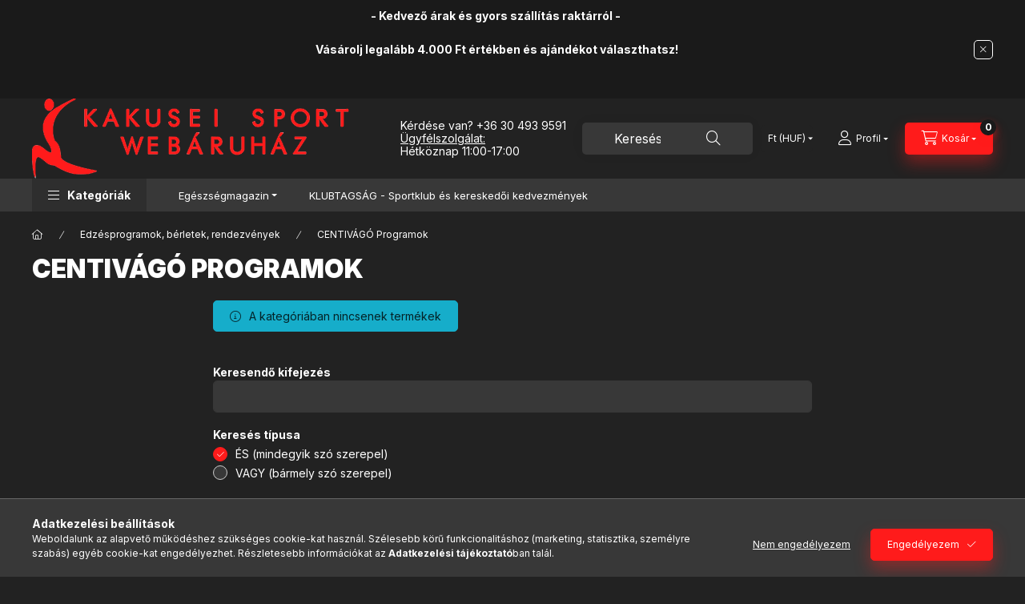

--- FILE ---
content_type: application/javascript
request_url: https://kakusei-sport.hu/!common_packages/jquery/own/shop_common/exploded/function_accessibility_focus.js?mod_time=1754986322
body_size: 1734
content:
$(document).on('popupOpen popupClosed', function(e, array) {
    let temp_popup_id;

    if (e.type === 'popupOpen') {
        temp_popup_id = (array.popupId === 'tooltip')
            ? '#page_PopupContainer_tooltip'
            : '.shop_popup_' + array.popupId;

        manageFocus(temp_popup_id, {
            trigger:        array.trigger,
            ajaxContext:    array.ajax
        });
    } else if (e.type === 'popupClosed') {
        temp_popup_id = (array.id === 'tooltip')
            ? '#page_PopupContainer_tooltip'
            : '.shop_popup_' + array.id;

        restoreFocus(temp_popup_id);
    }
});

$(document).on('onLoad onClose', function(e) {
    const { target, type } = e;

    if (!isValidTarget(target)) return;

    const overlayId = `#${target.id}`;

    if (type === 'onLoad') {
        handleOverlayLoad(overlayId);
    } else if (type === 'onClose') {
        restoreFocus(overlayId);
    }

    function isValidTarget(target) {
        return target.id && target.getAttribute('data-inited') !== '1';
    }

    function handleOverlayLoad(overlayId) {
        if (overlayId === '#overlay_login_outer') {
            const trigger = getLoginTrigger();
            manageFocus(overlayId, { trigger });
        } else {
            manageFocus(overlayId);
        }
    }

    function getLoginTrigger() {
        return document.querySelector('.js-btn-next') ||
            document.querySelector('.orderflow-main-btn');
    }
});

function manageFocus(id, options = {}) {
    const { trigger, ajaxContext = null, focusTo = null } = options;
    const $overlay = $(id);
    const $title = $overlay.find('.overlay_title');
    const $text = $overlay.find('.overlay_text');

    $overlay.data('trigger', trigger);

    setupAccessibility();
    setupFocusManagement();
    setupFocusTrap();

    function setupAccessibility() {
        const titleId = `${id.substring(1)}_title`;
        const descId = `${id.substring(1)}_desc`;

        if ($title.length > 0) {
            const finalId = $title.attr('id') || titleId;
            $title.attr('id', finalId);
            $overlay.attr('aria-labelledby', finalId);
        }

        if ($text.length > 0) {
            $overlay.attr('aria-describedby', descId);
            $text.attr('id', descId);
        }

        $overlay.attr({
            role: 'dialog',
            tabindex: '-1'
        });

        if (typeof announceToScreenReader === 'function' && !focusTo) {
            announceToScreenReader('modalOpen');
        }
    }

    function setupFocusManagement() {
        let $focusableElements, $firstFocusable, $lastFocusable;

        const updateFocusableElements = () => {
            const selector = [
                'input:not([disabled])',
                'a[href]:not([href="#"]):not(.close)',
                'button',
                '[tabindex]:not([tabindex="-1"])',
                'a.close:not(:has(+ button.btn-close))'
            ].join(', ');

            $focusableElements = $overlay.find(selector).filter(':visible');
            $firstFocusable = $focusableElements.first();
            $lastFocusable = $focusableElements.last();
        };

        const setInitialFocus = () => {
            updateFocusableElements();

            if (focusTo) {
                const $focusEl = $(focusTo);
                if ($focusEl.length) {
                    $focusEl.focus();
                    return;
                }
            }

            setTimeout(() => $overlay.focus(), 50);
        };

        if (ajaxContext) {
            const observer = new MutationObserver((mutations, obs) => {
                const focusableCount = $overlay.find('input, button, a[href]:not([href="#"])').length;
                const hasContent = $overlay.find('.overlay-content-placeholder').children().length > 0;

                if (focusableCount > 1 || hasContent) {
                    setInitialFocus();
                    obs.disconnect();
                }
            });

            observer.observe($overlay[0], { childList: true, subtree: true });
        } else {
            setInitialFocus();
        }

        // Expose updateFocusableElements for the focus trap
        $overlay.data('updateFocusableElements', updateFocusableElements);
        $overlay.data('getFocusableElements', () => ({ $firstFocusable, $lastFocusable }));
    }

    function setupFocusTrap() {
        $overlay.on('keydown', function(event) {
            if (event.key !== 'Tab') return;

            const updateFocusableElements = $overlay.data('updateFocusableElements');
            const getFocusableElements = $overlay.data('getFocusableElements');

            updateFocusableElements();
            const { $firstFocusable, $lastFocusable } = getFocusableElements();

            const isFirstOrOverlay = document.activeElement === $firstFocusable?.[0] ||
                document.activeElement === $overlay[0];
            const isLast = document.activeElement === $lastFocusable?.[0];

            if (event.shiftKey && isFirstOrOverlay) {
                event.preventDefault();
                $lastFocusable.focus();
            } else if (!event.shiftKey && isLast) {
                event.preventDefault();
                $firstFocusable.focus();
            }
        });
    }
}

function restoreFocus(id) {
    const $overlay = $(id);
    const trigger = $overlay.data('trigger');

    announceModalClose();
    handleFocusRestoration();

    function announceModalClose() {
        const isCookieAlert = id.includes('overlay_cookie_alert');
        if (typeof announceToScreenReader === 'function' && !isCookieAlert) {
            announceToScreenReader('modalClose');
        }
    }

    function setTriggerFocus() {
        if (trigger === document.body) {
            $(document.activeElement).blur();
            $('body').attr('tabindex', '-1').focus().removeAttr('tabindex');
        } else {
            const element = trigger?.[0] ?? trigger;
            element?.focus?.();
            $overlay.removeData('trigger');
        }
    }

    function handleErrorOverlayFocus() {
        const isOrderCouponError = $overlay[0].classList.contains('overlay_order_coupon_error_no');

        if (isOrderCouponError) {
            $('#coupon_id').focus();
            return true;
        }

        if (add_focus_to_first_invalid('.js-validation')) {
            return true;
        }

        return false;
    }

    function handleFocusRestoration() {
        const isErrorOverlay = $overlay[0].classList.contains('overlay_error');

        if (isErrorOverlay && handleErrorOverlayFocus()) {
            return;
        }

        setTimeout(setTriggerFocus, 100);
    }
}